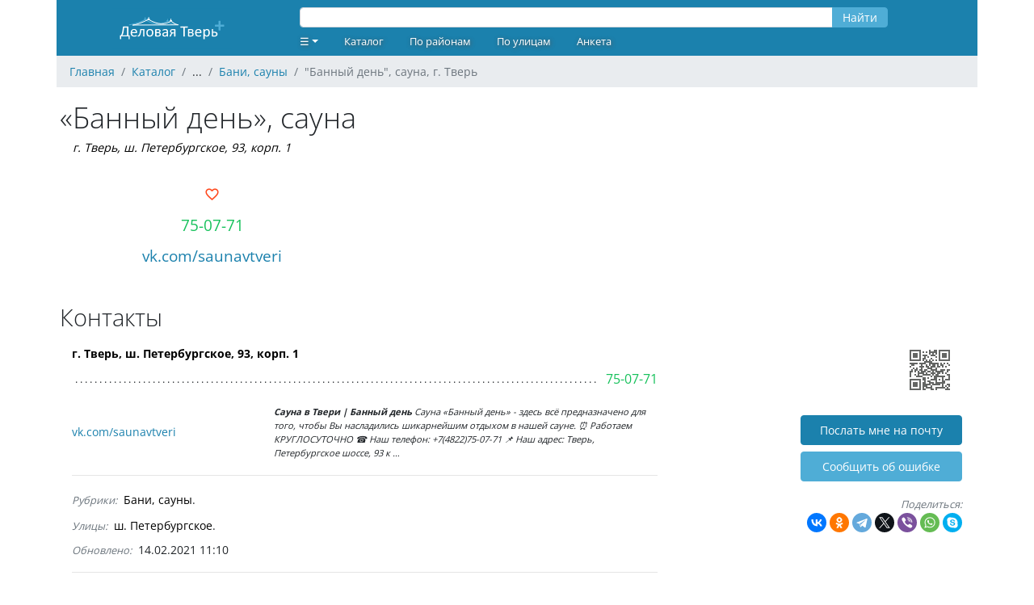

--- FILE ---
content_type: text/html; charset=UTF-8
request_url: https://ivolga.tv/org/27387
body_size: 5869
content:
<!DOCTYPE html>
<html xmlns="http://www.w3.org/1999/xhtml">
<head>
    <meta name="viewport" content="width=device-width,initial-scale=1,maximum-scale=1,user-scalable=no"/>
    <meta http-equiv="Content-Type" content="text/html; charset=UTF-8"/>
    <link rel="apple-touch-icon" sizes="180x180" href="/images/favicon/apple-touch-icon.png">
    <link rel="icon" type="image/png" sizes="32x32" href="/images/favicon/favicon-32x32.png">
    <link rel="icon" type="image/png" sizes="16x16" href="/images/favicon/favicon-16x16.png">
    <link rel="manifest" href="/images/favicon/site.webmanifest">
    <link rel="mask-icon" href="/images/favicon/safari-pinned-tab.svg" color="#1b81ad">
    <link rel="shortcut icon" href="/images/favicon/favicon.ico">
    <meta name="msapplication-TileColor" content="#ffffff">
    <meta name="msapplication-config" content="images/favicon/browserconfig.xml">
    <meta name="theme-color" content="#ffffff">
    
    <meta name="csrf-token" content="eR7N2s6lja4Hh9c4ruKjXgk3wGwSxUic79QdhD7n">

        <title>&quot;Банный день&quot;, сауна, г. Тверь :: Деловая Тверь</title>
    <meta name="description" content="Банный день сауна. Адрес: г. Тверь, ш. Петербургское, 93, корп. 1. Телефон: 75-07-71. Сайт: vk.com/saunavtveri. Рубрика: Бани, сауны." />
    <meta property="og:title" content="&quot;Банный день&quot;, сауна, г. Тверь"/>
    <meta property="og:description" content="Банный день сауна. Адрес: г. Тверь, ш. Петербургское, 93, корп. 1. Телефон: 75-07-71. Сайт: vk.com/saunavtveri. Рубрика: Бани, сауны."/>
    <meta property="og:site_name" content="Деловая Тверь" />
    <meta property="og:url" content="https://ivolga.tv/org/27387" />
    <meta property="og:image" content="https://ivolga.tv/images/og.jpg" />
                <link rel="canonical" href="/org/27387" />
                <script src="https://ivolga.tv/js/app.js" defer></script>
        <script src="/js/ext.js"></script>
        <script>window.yaContextCb=window.yaContextCb||[]</script>
        <script src="https://yandex.ru/ads/system/context.js" async></script>
                <link href="https://ivolga.tv/css/app.css" rel="stylesheet">
    </head>
<body id="iv_body">
    <div id="iv_page" class="container px-0 mx-auto">
        <div id="iv_menu" class="sticky-top container">
            <div class="row bg-primary text-white align-items-center">
                <div class="col-lg-3 text-center">
                    <a href="/">
                        <img src="/images/logo-ivolga.svg" border="0" style="height: 50px;" alt="Деловая Тверь" title="Деловая Тверь">
                    </a>
                </div>
                <div class="col-lg-8">
                    <div class="row">
                                                    <div style="width: 100%;" class="mx-3">
<form method="GET" action="/search">
    <div class="input-group my-1">
        <input id="query" type="text" name="query" class="form-control" value="" style="height: 25px; margin-top: 5px">
        <div class="input-group-append">
            <button type="submit" class="btn btn-secondary" style="height: 25px; padding-top: 0; margin-top: 5px">Найти</button>
        </div>
    </div>
</form>
</div>
                                            </div>
                    <div class="row"><ul class="nav">
    <li class="nav-item dropdown">
        <a class="nav-link dropdown-toggle" data-toggle="dropdown"
           href="#" role="button" aria-haspopup="true" aria-expanded="false" style="text-decoration: none">☰</a>
        <div class="dropdown-menu  bg-primary">
                            <a class="dropdown-item" href="/register">Регистрация</a>
                <a class="dropdown-item" href="/login">Вход</a>
                                </div>
    </li>
    <li class="nav-item"><a href="/navigator" class="nav-link">Каталог</a></li>
        <li class="nav-item"><a href="/district" class="nav-link">По районам</a></li>
        <li class="nav-item"><a href="/street" class="nav-link">По улицам</a></li>
    <li class="nav-item"><a href="/forms/org" class="nav-link">Анкета</a></li>
</ul>
</div>
                </div>
                <div class="col-lg-1 text-lg-right text-center">
                </div>
            </div>
        </div>
                    <nav id="breadcrumb" aria-label="breadcrumb">
    <ol class="breadcrumb" itemscope itemtype="http://schema.org/BreadcrumbList">
                                <li class="breadcrumb-item" itemprop="itemListElement" itemscope itemtype="http://schema.org/ListItem">
                <a href="/" itemprop="item"><span itemprop="name">Главная</span></a>
                <meta itemprop="position" content="1" />
            </li>
                                            <li class="breadcrumb-item" itemprop="itemListElement" itemscope itemtype="http://schema.org/ListItem">
                <a href="/navigator" itemprop="item"><span itemprop="name">Каталог</span></a>
                <meta itemprop="position" content="2" />
            </li>
                                            <li class="breadcrumb-item">
                ...
            </li>
                                            <li class="breadcrumb-item" itemprop="itemListElement" itemscope itemtype="http://schema.org/ListItem">
                <a href="/navigator/1094" itemprop="item"><span itemprop="name">Бани, сауны</span></a>
                <meta itemprop="position" content="4" />
            </li>
                            <li class="breadcrumb-item active" aria-current="page">&quot;Банный день&quot;, сауна, г. Тверь</li>
    </ol>
</nav>
                        <div id="iv_content" class="px-1">
            <div itemscope itemtype="http://schema.org/Organization">
                            <h1 class="mb-0" itemprop="name">«Банный день», сауна</h1>
    <p class="address my-1 mb-3 ml-3 font-italic" style="font-size: 0.9rem">
        <span itemprop="address"><a href="geo:56.875541,35.835647">г. Тверь, ш. Петербургское, 93, корп. 1</a></span>
            </p>
    <div class="row mx-0 mt-2 mb-3 text-left">
        <div class="col-sm-12 col-lg-4 my-0">
            <div class="text-lg-center mt-lg-3"><a href=" /login " class="text-danger text-decoration-none"  style="font-size: 1.2rem">
    <i class="mdi mdi-heart-outline" title="Нравится"></i>
</a>

</div>
            <div class="phone text-lg-center my-1 mt-lg-2 mb-lg-2 overflow-hidden">
                <p class="my-0" style="font-size: 1.2rem" itemprop="telephone">
                    <a class="cellphone" onclick="yaCounter183226.reachGoal('tgm_call'); return true;" href="tel:+74822750771">75-07-71</a>
                </p>
            </div>
            <div class="text-lg-center my-1 mt-lg-2 mb-0 overflow-hidden">
                <p class="my-0" style="font-size: 1.2rem">
                    <a href="http://vk.com/saunavtveri">vk.com/saunavtveri</a>
                    <link itemprop="url" href="http://vk.com/saunavtveri">
                </p>
            </div>
        </div>
        <div class="col-sm-12 col-lg-8">
            <div id="ya_map" class="my-3 my-lg-0" style="height: 150px;"></div>

        </div>
    </div>

    
    <h2 class="mt-3">Контакты</h2>
    <div class="row mx-0">
        <div class="col-sm-12 col-lg-8 org_full_contact">
                        <p class="adress"><a href="geo:56.875541,35.835647">г. Тверь, ш. Петербургское, 93, корп. 1</a></p><p class="phone"><span class="dtext"></span><a onclick="yaCounter183226.reachGoal('tgm_call'); return true;" href="tel:+74822750771">75-07-71</a></p><p class="web-site"><a href="http://vk.com/saunavtveri" target="_blank" >vk.com/saunavtveri</a><span class="iv_desc"><b>Сауна в Твери | Банный день</b><i>Сауна «Банный день» - здесь всё предназначено для того, чтобы Вы насладились шикарнейшим отдыхом в нашей сауне. ⏰ Работаем КРУГЛОСУТОЧНО ☎️ Наш телефон: +7(4822)75-07-71 📌 Наш адрес: Тверь, Петербургское шоссе, 93 к …</i></span></p>
            <hr>
            <ul class="list-inline my-1 mx-0 overflow-auto mx-auto">
                <span class="text-small font-italic text-muted mr-1">Рубрики:</span>
                                    <li class="list-inline-with-separator text-nowrap" style="line-height: 2em;"><a href="/navigator/1094" class="black-link">Бани, сауны</a></li>
                            </ul>
                        <ul class="list-inline my-1 mx-0 overflow-auto mx-auto">
                <span class="text-small font-italic text-muted mr-1">Улицы:</span>
                                    <li class="list-inline-with-separator text-nowrap" style="line-height: 2em;"><a href="/street/5" class="black-link">ш. Петербургское</a></li>
                            </ul>
                        <div class="my-1 mx-0">
                <span class="text-small font-italic text-muted mr-1">Обновлено:</span> 14.02.2021 11:10
            </div>
                        <hr>
        </div>
        <div class="col-lg-4 col-sm-12 text-lg-right text-sm-left">
            <div class="d-none d-lg-block">
                <img src="/images/org/27387.gif" alt="Банный день сауна">
                <div class="mt-3 mb-2"><a class="btn btn-primary" rel="nofollow" style="width: 200px" href="/org/27387/email">Послать мне на почту</a></div>
                <div class="mt-2 mb-3"><a class="btn btn-secondary" rel="nofollow" style="width: 200px" href="/forms/error?org_id=27387">Cообщить об ошибке</a></div>
            </div>
            <div class="mt-1 mb-3">
                <span class="text-small font-italic text-muted">Поделиться:</span>
                <div class="ya-share2" data-curtain data-shape="round" data-services="vkontakte,facebook,odnoklassniki,telegram,twitter,viber,whatsapp,skype"></div>
            </div>
        </div>
    </div>

    <div class="my-3 text-center overflow-auto mx-auto">
                    <!-- Yandex.RTB R-A-2240945-1 -->
<div id="yandex_rtb_R-A-2240945-1">&nbsp;</div>
<script>window.yaContextCb.push(()=>{
  Ya.Context.AdvManager.render({
    renderTo: 'yandex_rtb_R-A-2240945-1',
    blockId: 'R-A-2240945-1',
    statId: 4,
  })
})</script><div class="text-extra-small text-muted"><img id="ext_327" onload="loadExt(327)" src="/images/point.gif" />Реклама</div>
            </div>

    
    
    <h2 class="mt-4 mb-2">Комментарии</h2>
    <div class="row mx-0">
        <div class="col-sm-12 col-lg-8">
            <div class="col-sm-12 text-center my-2 text-small font-italic text-muted">
		Комментариев пока нет.
	</div>
	<div class="col-sm-12 my-3 text-center">
				<a class="btn btn-primary" href="/login" rel="nofollow">Написать комментарий</a>
			</div>

        </div>
        <div class="col-lg-4 text-right d-none d-lg-block">
        </div>
    </div>

            <!--noindex-->
<h2 class="mt-5 mb-2">Похожие организации рядом</h2>
<div class="row mx-0">
    <div class="col-sm-12 col-lg-10">
		<hr class="hr-teaser">
                    <div class="org_teaser py-3 px-2">

<h3 class="mb-0" style="font-size: 1.2rem"><a href="/org/73">«Отдых», сауна</a></h3>
        <div class="row org_teaser_contact ml-3 mr-0">
            <div class="col-sm-7 address font-italic mt-1 px-0" style="font-size: 0.8rem;"><a href="geo:56.850870,35.870951">г. Тверь, ул. Баррикадная, 6</a></div>
            <div class="col-sm-5 phone text-right no-wrap" style="font-size: 1.1rem;"><a class="cellphone" onclick="yaCounter183226.reachGoal('tgm_call'); return true;" href="tel:+74822422349">42-23-49</a></div>
        </div>
                <div class="row org_teaser_badges ml-3 mr-0 mt-1 text-muted">
                                                                                    
        </div>
    </div>
<hr class="hr-teaser">
                    <div class="org_teaser py-3 px-2">

<h3 class="mb-0" style="font-size: 1.2rem"><a href="/org/2855">«Торгово-оздоровительный комплекс», МБУ</a></h3>
        <div class="row org_teaser_contact ml-3 mr-0">
            <div class="col-sm-7 address font-italic mt-1 px-0" style="font-size: 0.8rem;"><a href="geo:56.870671,35.879269">г. Тверь, ул. Горького, 202</a></div>
            <div class="col-sm-5 phone text-right no-wrap" style="font-size: 1.1rem;"><a class="cellphone" onclick="yaCounter183226.reachGoal('tgm_call'); return true;" href="tel:+74822555237">55-52-37</a></div>
        </div>
                <div class="row org_teaser_badges ml-3 mr-0 mt-1 text-muted">
                                                                                    
        </div>
    </div>
<hr class="hr-teaser">
                    <div class="org_teaser py-3 px-2">

<h3 class="mb-0" style="font-size: 1.2rem"><a href="/org/2856">«Бани на Заставе»</a></h3>
        <div class="row org_teaser_contact ml-3 mr-0">
            <div class="col-sm-7 address font-italic mt-1 px-0" style="font-size: 0.8rem;"><a href="geo:56.870671,35.879269">г. Тверь, ул. Горького, 202</a></div>
            <div class="col-sm-5 phone text-right no-wrap" style="font-size: 1.1rem;"><a class="cellphone" onclick="yaCounter183226.reachGoal('tgm_call'); return true;" href="tel:+74822555237">55-52-37</a></div>
        </div>
                <div class="row org_teaser_badges ml-3 mr-0 mt-1 text-muted">
                                                                <i class="mdi mdi-heart-outline" title="Нравится"></i><span class="ml-0 mr-3">&nbsp;1</span>
                                                    <i class="mdi mdi-phone" title="Человек позвонило"></i><span class="ml-0 mr-3">&nbsp;15</span>
                        
        </div>
    </div>
<hr class="hr-teaser">
                    <div class="org_teaser py-3 px-2">

<h3 class="mb-0" style="font-size: 1.2rem"><a href="/org/2862">Душевой павильон N 2 банно-оздоровительного комплекса</a></h3>
        <div class="row org_teaser_contact ml-3 mr-0">
            <div class="col-sm-7 address font-italic mt-1 px-0" style="font-size: 0.8rem;"><a href="geo:56.851643,35.841810">г. Тверь, ул. Бобкова, 5</a></div>
            <div class="col-sm-5 phone text-right no-wrap" style="font-size: 1.1rem;"><a class="cellphone" onclick="yaCounter183226.reachGoal('tgm_call'); return true;" href="tel:+74822424722">42-47-22</a></div>
        </div>
                <div class="row org_teaser_badges ml-3 mr-0 mt-1 text-muted">
                                                                <i class="mdi mdi-heart-outline" title="Нравится"></i><span class="ml-0 mr-3">&nbsp;1</span>
                                                
        </div>
    </div>
<hr class="hr-teaser">
            </div>
    <div class="col-lg-2 text-right d-none d-lg-block">
    </div>
</div>
<h2 class="mt-5 mb-2">Популярные организации в рубрике <a href="/navigator/1094" class="black-link">"Бани, сауны"</a></h2>
<div class="row mx-0">
    <div class="col-sm-12 col-lg-10">
        <hr class="hr-teaser">
                    <div class="org_teaser py-3 px-2">

<h3 class="mb-0" style="font-size: 1.2rem"><a href="/org/2858">«Бани на Пятнашке»</a></h3>
        <div class="row org_teaser_contact ml-3 mr-0">
            <div class="col-sm-7 address font-italic mt-1 px-0" style="font-size: 0.8rem;"><a href="geo:56.844934,35.930285">г. Тверь, ул. 15 лет Октября, 10</a></div>
            <div class="col-sm-5 phone text-right no-wrap" style="font-size: 1.1rem;"><a class="cellphone" onclick="yaCounter183226.reachGoal('tgm_call'); return true;" href="tel:+74822581551">58-15-51</a></div>
        </div>
                <div class="row org_teaser_badges ml-3 mr-0 mt-1 text-muted">
                                                                                        <i class="mdi mdi-phone" title="Человек позвонило"></i><span class="ml-0 mr-3">&nbsp;1</span>
                        
        </div>
    </div>
<hr class="hr-teaser">
                    <div class="org_teaser py-3 px-2">

<h3 class="mb-0" style="font-size: 1.2rem"><a href="/org/36656">«Баня на Фрунзе»</a></h3>
        <div class="row org_teaser_contact ml-3 mr-0">
            <div class="col-sm-7 address font-italic mt-1 px-0" style="font-size: 0.8rem;"><a href="geo:56.889695,35.835665">г. Тверь, ул. П. Савельевой, 56 А</a></div>
            <div class="col-sm-5 phone text-right no-wrap" style="font-size: 1.1rem;"><a class="cellphone" onclick="yaCounter183226.reachGoal('tgm_call'); return true;" href="tel:+74822476944">47-69-44</a></div>
        </div>
                <div class="row org_teaser_badges ml-3 mr-0 mt-1 text-muted">
                                                                                    
        </div>
    </div>
<hr class="hr-teaser">
                    <div class="org_teaser py-3 px-2">

<h3 class="mb-0" style="font-size: 1.2rem"><a href="/org/41990">«Твоя банька», баня</a></h3>
        <div class="row org_teaser_contact ml-3 mr-0">
            <div class="col-sm-7 address font-italic mt-1 px-0" style="font-size: 0.8rem;"><a href="geo:56.841601,35.773753">г. Тверь, ул. Гайдара, 4</a></div>
            <div class="col-sm-5 phone text-right no-wrap" style="font-size: 1.1rem;"><a class="cellphone" onclick="yaCounter183226.reachGoal('tgm_call'); return true;" href="tel:+74822644737">64-47-37</a></div>
        </div>
                    <div class="row org_teaser_promo mx-3 mt-1 mb-3 text-small text-muted font-italic">
                <div class="align-middle d-none d-lg-block col-lg-1 text-center mt-1">
                    <i class="mdi mdi-information-outline" style="font-size: 1.2rem;"></i>
                </div>
                <div class="col-sm-11" style="font-size: 0.7rem;">
                                            ТВОЯ БАНЬКА в Мигалово |
                                                                "Твоя Банька"-это новая общественная баня расcчитана для комфортного размещения на 30 человек .Просторная и уютная русская баня на берёзовых дровах с правильным паром …
                                    </div>
            </div>
                <div class="row org_teaser_badges ml-3 mr-0 mt-1 text-muted">
                            <a href="http://vk.com/club107068296" class="text-small mr-3">vk.com/club107068296</a>
                                                    <a href="https://vk.com/club107068296" title="Группа ВК"><i class="mdi mdi-vk mr-3"></i></a>
                                                            
        </div>
    </div>
<hr class="hr-teaser">
                    <div class="org_teaser py-3 px-2">

<h3 class="mb-0" style="font-size: 1.2rem"><a href="/org/22454">«Сауна на Пролетарке»</a></h3>
        <div class="row org_teaser_contact ml-3 mr-0">
            <div class="col-sm-7 address font-italic mt-1 px-0" style="font-size: 0.8rem;"><a href="geo:56.855177,35.857000">г. Тверь, пер. 4-й Красной Слободы, 3</a></div>
            <div class="col-sm-5 phone text-right no-wrap" style="font-size: 1.1rem;"><a class="cellphone" onclick="yaCounter183226.reachGoal('tgm_call'); return true;" href="tel:+74822429601">42-96-01</a></div>
        </div>
                <div class="row org_teaser_badges ml-3 mr-0 mt-1 text-muted">
                                                                                    
        </div>
    </div>
<hr class="hr-teaser">
            </div>
    <div class="col-lg-2 text-right d-none d-lg-block">
    </div>
</div>
<h2 class="mt-5 mb-2">Обратите внимание на раздел <a href="/meta/4" class="black-link">"БЫТОВЫЕ УСЛУГИ"</a></h2>
<div class="row mx-0">
    <div class="col-sm-12 col-lg-10">
        <hr class="hr-teaser">
                    <div class="org_teaser pt-2 pb-3 px-2 yellow-gradient">
    <div class="mt-0 mb-2 d-block d-lg-flex">
                                                <div class="mx-auto text-left overflow-auto"><a href="http://pamyatniki-karelii.ru/?erid=4CQwVszJdV9h993Tgoa" target="_blank" onclick="clickExt(261)"><img alt="Памятники Карелии-рубрика" title="Памятники Карелии-рубрика" src="/ext/tver/2025/pk850.webp" id="ext_261" onload="loadExt(261)" /></a><div class="text-extra-small text-muted"><a href="/org/36391" class="text-muted">Реклама</a></div></div>
                                                </div>

<h3 class="mb-0" style="font-size: 1.2rem"><a href="/org/36391">«Памятники Карелии»</a></h3>
        <div class="row org_teaser_contact ml-3 mr-0">
            <div class="col-sm-7 address font-italic mt-1 px-0" style="font-size: 0.8rem;"><a href="geo:56.843851,35.921814">г. Тверь, пр-т Победы, 25</a></div>
            <div class="col-sm-5 phone text-right no-wrap" style="font-size: 1.1rem;"><a class="cellphone" onclick="yaCounter183226.reachGoal('tgm_call'); return true;" href="tel:+74822750517">75-05-17</a></div>
        </div>
                <div class="row org_teaser_badges ml-3 mr-0 mt-1 text-muted">
                            <a href="http://pamyatniki-karelii.ru" class="text-small mr-3">pamyatniki-karelii.ru</a>
                                                                                    
        </div>
    </div>
<hr class="hr-teaser">
            </div>
    <div class="col-lg-2 text-right d-none d-lg-block">
    </div>
</div>
<!--/noindex-->
        <hr class="my-3">
        <div class="my-3 text-center overflow-auto mx-auto">
                    <!-- Yandex.RTB R-A-2240945-2 -->
<div id="yandex_rtb_R-A-2240945-2">&nbsp;</div>
<script>window.yaContextCb.push(()=>{
  Ya.Context.AdvManager.render({
    renderTo: 'yandex_rtb_R-A-2240945-2',
    blockId: 'R-A-2240945-2',
    statId: 1,
  })
})</script><div class="text-extra-small text-muted"><img id="ext_710" onload="loadExt(710)" src="/images/point.gif" />Реклама</div>
            </div>
    </div>
        </div>
        <div id="iv_footer" class="bg-primary mt-3 pt-1 pb-3 text-center text-white text-small">
                        <div class="row m-0">
                <div class="col-lg-3 col-sm-12 text-left">
                    <p class="m-2">
                    <b class="mb-1">Наши сайты:</b><br>
                        <a href="https://dmitrov.ivolga.tv/" class="text-white ml-2" target="_blank">Деловой Дмитров</a><br>
                        <a href="https://dubna.ivolga.tv/" class="text-white ml-2" target="_blank">Деловая Дубна</a><br>
                        <a href="https://klin.ivolga.tv/" class="text-white ml-2" target="_blank">Деловой Клин</a><br>
                        <a href="https://soln.ivolga.tv/" class="text-white ml-2" target="_blank">Деловой Солнечногорск</a><br>
                        <a href="https://ivolga.tv/" class="text-white ml-2" target="_blank">Деловая Тверь</a><br>
                    </p>
                </div>
                <div class="col-lg-3 col-sm-12 text-left">
                    <p class="m-2">
                    <b class="mb-1">Сотрудничество:</b><br>
                    <a href="/forms/org" class="text-white ml-2">Добавить организацию</a><br>
                    <a href="https://ivolga.tv/blog/8" class="text-white ml-2">Реклама на сайте</a><br>
                    <a href="https://ivolga.tv/org/22205" class="text-white ml-2">Контакты</a><br>
                    </p>
                </div>
                <div class="col-lg-3 col-sm-12 text-left">
                </div>
                <div class="col-lg-3 col-sm-12 my-1 text-lg-right text-sm-center">
                </div>
                <div class="col-sm-12 text-small my-1">
                    © 2009-2026 Все права защищены.
                </div>
            <div>
                    </div>
    </div>
    <!-- Yandex.Metrika -->
    <!-- Yandex.Metrika counter -->
    <div style="display:none;">
        <script type="text/javascript">
            (function(w, c) {
                (w[c] = w[c] || []).push(function() {
                    try {
                        w.yaCounter183226 = new Ya.Metrika({id: 183226,
                                clickmap:true,
                                trackLinks:true,
                                accurateTrackBounce:true});
                        yaCounter183226.addFileExtension('pdf', 'zip');
                    }
                    catch(e) { }
                });
            })(window, 'yandex_metrika_callbacks');
        </script>
    </div>
    <script src="//mc.yandex.ru/metrika/watch.js" type="text/javascript" defer="defer"></script>
    <noscript><div><img src="//mc.yandex.ru/watch/183226" style="position:absolute; left:-9999px;" alt="" /></div></noscript>
    <!-- /Yandex.Metrika counter -->
    <!-- Yandex.Metrika -->
                            <script src="https://yastatic.net/share2/share.js"></script>
    <script src="https://api-maps.yandex.ru/2.1/?lang=ru-RU" type="text/javascript"></script>
    <script type="text/javascript">
        ymaps.ready(init);
        var myMap;

        function init(){
            myMap = new ymaps.Map("ya_map", {
                center: [56.855526, 35.89225],
                zoom: 11,
                controls: []
            });

            myMap.controls.add('geolocationControl');
            myMap.controls.add(new ymaps.control.TypeSelector(['yandex#map', 'yandex#satellite', 'yandex#publicMap']), {size: 'small'});
            myMap.controls.add('fullscreenControl');
            myMap.controls.add('searchControl', {size: 'small'});
            myMap.controls.add('trafficControl', {size: 'small'});
            myMap.controls.add('zoomControl', {float: 'none', position: {left: 10, top: 50}});

            var coords = [[56.875541,35.835647]];
            var myGeoObjects = [];

            for (var i = 0; i<coords.length; i++) {
                myGeoObjects[i] = new ymaps.GeoObject({
                    geometry: {
                        type: "Point",
                        coordinates: coords[i]
                    }
                });
            }

            var myClusterer = new ymaps.Clusterer();
            myClusterer.add(myGeoObjects);
            myMap.geoObjects.add(myClusterer);
            myMap.setBounds(myClusterer.getBounds(), {checkZoomRange: true, zoomMargin: 11});
        }
    </script>
</body>
</html>


--- FILE ---
content_type: application/javascript; charset=utf-8
request_url: https://ivolga.tv/js/ext.js
body_size: 112
content:
var extAll=[];function loadExt(t){null!==document.getElementById("ext_"+t).offsetParent&&window.extAll.push(t)}function clickExt(t){$.ajax({type:"POST",url:"/ext/click",data:{ext:t},success:function(t){console.log(t)}})}extAll.length=0;
